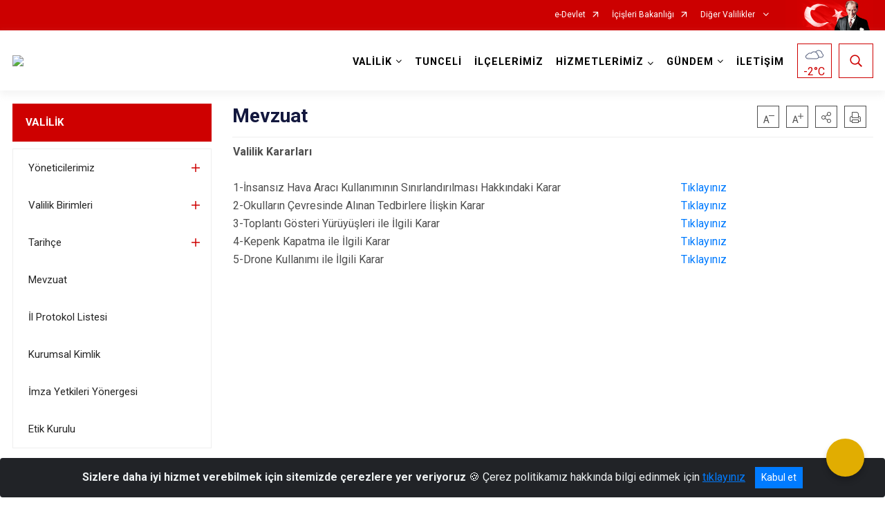

--- FILE ---
content_type: text/javascript; charset=utf-8
request_url: http://www.tunceli.gov.tr/WebPart/LeftSideMenu-js?v=iBGvwYaTQRStWqcclilZZaanjW2w2QbaJETy5XmvpoM1
body_size: 921
content:
(function(){$.fn.leftSideMenu=function(n){var n=$.extend({ustCubukBgColor:"#13183e",ustCubukHoverColor:"#353B65",baslikColor:"#fff",menuTextColor:"#252525",menuHoverColor:"FAFAFA"},n);return this.each(function(){function t(n){var t=$("<div />",{html:"<style>"+n+"<\/style>"}).appendTo("body")}if(n.modulid="#"+$(this).attr("id"),$(n.modulid+" .lefside-menu .menu-header a").css({"background-color":n.ustCubukBgColor}),$(n.modulid+" .lefside-menu .menu-header a").css({color:n.baslikColor}),$(n.modulid+" .lefside-menu .menu-header a").hover(function(){$(this).css({"background-color":n.ustCubukHoverColor})},function(){$(this).css({"background-color":n.ustCubukBgColor})}),$(n.modulid+" .lefside-menu ul.nav li.nav-item a.nav-link").css({color:n.menuTextColor}),$(n.modulid+" .lefside-menu ul.nav li.nav-item a.nav-link").hover(function(){$(this).css({"background-color":n.menuHoverColor})},function(){$(this).css({"background-color":""})}),$(".page-title").length>0){$(".page-title .dropdown .dropdown-menu").append('<div class="dropdown ml-auto d-lg-none"><a class="btn btn-leftside-menu dropdown-toggle" id="dropdownDivisionMenu" href="javascript:void(0);" data-toggle="dropdown" aria-haspopup="true" aria-expanded="false"><i class="icon-arrow_down"><\/i><\/a><div class="dropdown-menu dropdown-menu-right" aria-labelledby="dropdownDivisionMenu">'+$(".lefside-menu > ul.nav").clone()+"<\/div><\/div>");$(".page-title .dropdown-menu a.dropdown-toggle").on("click",function(){$(this).next().hasClass("show")||$(this).parents(".dropdown-menu").first().find(".show").removeClass("show");var n=$(this).next(".dropdown-menu");n.toggleClass("show");$(this).parents("li.nav-item.dropdown.show").on("hidden.bs.dropdown",function(){$(".dropdown-submenu .show").removeClass("show")});return!1})}t(n.modulid+" .lefside-menu ul.nav li.nav-item a.nav-link.dropdown-toggle:after {color: "+n.ustCubukBgColor)})}})(jQuery)